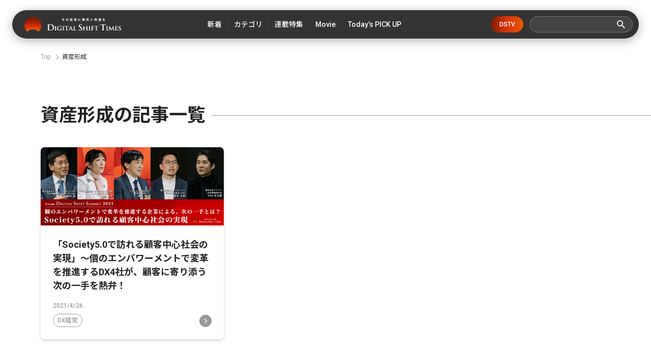

--- FILE ---
content_type: text/html; charset=utf-8
request_url: https://digital-shift.jp/tags/%E8%B3%87%E7%94%A3%E5%BD%A2%E6%88%90
body_size: 7602
content:












    <!doctype html>
    <html>
    <head>
        <!-- Google Tag Manager -->
<script>(function(w,d,s,l,i){w[l]=w[l]||[];w[l].push({'gtm.start':
new Date().getTime(),event:'gtm.js'});var f=d.getElementsByTagName(s)[0],
j=d.createElement(s),dl=l!='dataLayer'?'&l='+l:'';j.async=true;j.src=
'https://www.googletagmanager.com/gtm.js?id='+i+dl;f.parentNode.insertBefore(j,f);
})(window,document,'script','dataLayer','GTM-W6DQM8P');</script>
<!-- End Google Tag Manager -->




        <meta http-equiv="X-UA-Compatible" content="IE=edge">
        <meta charset="UTF-8">
        <meta name="viewport" content="width=device-width, initial-scale=1.0, user-scalable=0">
        <title>資産形成 - Digital Shift Times（デジタル シフト タイムズ） その変革に勇気と希望を</title>
        
        <link href="https://cdn.clipkit.co/tenants/591/sites/favicons/000/000/001/square/af4c322c-79fc-4c0a-9e52-e8421203f718.png?1558518639" rel="shortcut icon" type="image/vnd.microsoft.icon">
        <link rel="apple-touch-icon" href="https://cdn.clipkit.co/tenants/591/sites/touch_icons/000/000/001/square/4e36e2c1-d5f8-4bef-ae00-4b5fa44b039a.png?1559557236">
        <link rel="preconnect" href="https://fonts.googleapis.com">
        <link rel="preconnect" href="https://fonts.gstatic.com" crossorigin>
        <link href="https://fonts.googleapis.com/css2?family=Noto+Sans+JP:wght@400;500;700&family=Roboto:wght@400;500;700&family=Akshar:wght@400;600&display=swap" rel="stylesheet">
        <link href="https://cdn.clipkit.co/tenants/591/resources/assets/000/000/542/original/slick-theme.css?1685606679" rel="stylesheet">
        <link href="https://cdn.clipkit.co/tenants/591/resources/assets/000/000/543/original/slick.css?1685606679" rel="stylesheet">
        
        <link rel="stylesheet" media="screen" href="https://cdn.clipkit.co/clipkit/stylesheets/application-1.0.css">
        <link href="https://cdn.clipkit.co/tenants/591/resources/assets/000/000/502/original/style.css?1718807831" rel="stylesheet">
        
        <script src="https://cdn.clipkit.co/tenants/591/resources/assets/000/000/534/original/jquery.min.js?1685606678"></script>

        <!--default-->
        <link rel="stylesheet" href="//maxcdn.bootstrapcdn.com/font-awesome/4.6.3/css/font-awesome.min.css">
        
        <!-- cookie.js  -->
        <script src="https://cdnjs.cloudflare.com/ajax/libs/jquery-cookie/1.4.1/jquery.cookie.js"></script>
        <!-- Lightcase -->
        
        
        <!-- digital day -->
        <link rel="stylesheet" href="https://cdn.clipkit.co/tenants/591/resources/assets/000/000/488/original/jquery.yycountdown.css?1633049403">  
        <script src="https://cdn.clipkit.co/tenants/591/resources/assets/000/000/487/original/jquery.yycountdown.min.js?1633049403"></script>
        <!--国際化対応-->
        <script>
          function I18nDummy() {}
          I18nDummy.prototype = {
            defaultLocale : function() { return 'ja'; } ,
            locale : function() { return 'ja'; }
          }
          window.I18n = I18nDummy;
        </script>
        
        
  <link rel="canonical" href="https://digital-shift.jp/tags/%E8%B3%87%E7%94%A3%E5%BD%A2%E6%88%90">
  <meta name="description" content="">
  <meta name="twitter:card" content="summary_large_image">
  <meta name="twitter:domain" content="digital-shift.jp">
  <meta name="twitter:title" content="資産形成 - Digital Shift Times（デジタル シフト タイムズ） その変革に勇気と希望を">
  <meta name="twitter:image" content="https://cdn.clipkit.co/clipkit/images/medium/missing.png">
  <meta name="twitter:description" content="">
  <meta property="og:site_name" content="Digital Shift Times（デジタル シフト タイムズ） その変革に勇気と希望を">
  <meta property="og:title" content="資産形成">
  <meta property="og:description" content="">
  <meta property="og:type" content="website">
  <meta property="og:url" content="https://digital-shift.jp/tags/%E8%B3%87%E7%94%A3%E5%BD%A2%E6%88%90">
  <meta property="og:image" content="https://cdn.clipkit.co/clipkit/images/large/missing.png">

        <!-- headタグ内の下部に挿入されます -->

<!-- Facebook Pixel Code -->
<script>
!function(f,b,e,v,n,t,s)
{if(f.fbq)return;n=f.fbq=function(){n.callMethod?
n.callMethod.apply(n,arguments):n.queue.push(arguments)};
if(!f._fbq)f._fbq=n;n.push=n;n.loaded=!0;n.version='2.0';
n.queue=[];t=b.createElement(e);t.async=!0;
t.src=v;s=b.getElementsByTagName(e)[0];
s.parentNode.insertBefore(t,s)}(window,document,'script',
'https://connect.facebook.net/en_US/fbevents.js');
 fbq('init', '798632957314376'); 
fbq('track', 'PageView');
</script>
<noscript>
 <img height="1" width="1" 
src="https://www.facebook.com/tr?id=798632957314376&ev=PageView
&noscript=1"/>
</noscript>
<!-- End Facebook Pixel Code -->

<meta name="google-site-verification" content="1lqBs8v4TV28nGNETd2vDsdgaTUJiH21ATg2p6dWq58" />
    <meta name="csrf-param" content="authenticity_token" />
<meta name="csrf-token" content="nAyxYIarIkg191-Rl40l-kZLODVbpKy73pxIMyRaRi4WQwr7Lu5xRfhLgDPkZpSyTmaAqcXGF-89BEUqOqCuZQ" /><script>window.routing_root_path = '';
window.site_name = 'media';
I18n.defaultLocale = 'ja';
I18n.locale = 'ja';</script></head>
	
    <body>
        <!-- bodyタグ内の上部に挿入されます -->

<!-- Google Tag Manager (noscript) -->
<noscript><iframe src="https://www.googletagmanager.com/ns.html?id=GTM-W6DQM8P"
height="0" width="0" style="display:none;visibility:hidden"></iframe></noscript>
<!-- End Google Tag Manager (noscript) -->

<!-- Vタグ -->
<script src="https://cdn.vdist.link/js/vtag.advertorial.20210412.js"></script>
<script>
 VTag.initTracker('Qysv0N4VRcKq4WMTl0IZ7A', 'd8af331f-7a82-4645-af82-fab3bd16b8be')
</script>

        <header class="l_header">
	<div class="inner flex">
	  
		  <div class="_logo"><a class="flex" href="/">
  			<img src="https://cdn.clipkit.co/tenants/591/resources/assets/000/000/531/original/logo.svg?1685606677" alt="Digital Shift Times（デジタル シフト タイムズ） その変革に勇気と希望を">
  		</a></div>
    
		<ul class="flex _nav">
			<li><a href="https://digital-shift.jp/pick-up"><span>新着</span></a></li>
			<li class="_parent_menu">
				<a><span>カテゴリ</span></a>
				<nav class="_child_menu">
					<ul class="flex">
						<li><a href="https://digital-shift.jp/dx_management">DX経営</a></li>
						<li><a href="https://digital-shift.jp/dx_introduction">DX入門</a></li>
						<li><a href="https://digital-shift.jp/culture">カルチャー</a></li>
						<li><a href="https://digital-shift.jp/technology">テクノロジー</a></li>
						<li><a href="https://digital-shift.jp/ai">AI</a></li>
						<li><a href="https://digital-shift.jp/platformer">プラットフォーマー</a></li>
					</ul>
				</nav>
			</li>
			<li><a href="https://digital-shift.jp/series"><span>連載特集</span></a></li>
			<li class="_parent_menu">
				<a><span>Movie</span></a>
				<nav class="_child_menu">
					<ul class="flex">
						<li><a href="https://digital-shift.jp/dstv">DSTV</a></li>
						<li><a href="https://digital-shift.jp/experience-report">体験レポート</a></li>
					</ul>
				</nav>
			</li>
			<li><a href="https://digital-shift.jp/flash_news"><span>Today’s PICK UP</span></a></li>
		</ul>
		<a class="_btn_dstv" href="https://digital-shift.jp/dstv">DSTV</a>
		<div class="prt_search">
			<form action="/search" role="search">
				<div class="_search flex">
					<input type="text" id="nav-keyword-search" name="q" value="" autocomplete="off">
					<button class="flex" type="submit"><img src="https://cdn.clipkit.co/tenants/591/resources/assets/000/000/521/original/ico_search.svg?1685606676"></button>
				</div>
			</form>
		</div>
		<i class="btn_menu_open"></i>
	</div>
</header>

<div class="forSp">
	<nav class="l_modal_menu" style="display: none;">
		<div class="inner">
			<div class="prt_search">
				<form action="/search" role="search">
					<div class="_search flex">
						<input type="text" id="nav-keyword-search" name="q" value="" autocomplete="off">
						<button class="flex" type="submit"><img src="https://cdn.clipkit.co/tenants/591/resources/assets/000/000/521/original/ico_search.svg?1685606676"></button>
					</div>
				</form>
			</div>
			<ul class="_nav">
				<li><a href="https://digital-shift.jp/pick-up"><span class="flex">新着</span></a></li>
				<li>
					<span class="flex _more">カテゴリ</span>
					<ul>
						<li><a href="https://digital-shift.jp/dx_management"><span class="flex">DX経営</span></a></li>
						<li><a href="https://digital-shift.jp/dx_introduction"><span class="flex">DX入門</span></a></li>
						<li><a href="https://digital-shift.jp/culture"><span class="flex">カルチャー</span></a></li>
						<li><a href="https://digital-shift.jp/technology"><span class="flex">テクノロジー</span></a></li>
						<li><a href="https://digital-shift.jp/ai"><span class="flex">AI</span></a></li>
						<li><a href="https://digital-shift.jp/platformer"><span class="flex">プラットフォーマー</span></a></li>
					</ul>
				</li>
				<li><a href="https://digital-shift.jp/series"><span class="flex">連載特集</span></a></li>
				<li>
					<span class="flex _more">Movie</span>
					<ul>
						<li><a href="https://digital-shift.jp/dstv"><span class="flex">DSTV</span></a></li>
						<li><a href="https://digital-shift.jp/experience-report"><span class="flex">体験レポート</span></a></li>
					</ul>
				</li>
				<li><a href="https://digital-shift.jp/flash_news"><span class="flex">Today’s PICK UP</span></a></li>
			</ul>
			<a class="_btn_dstv" href="https://digital-shift.jp/dstv">DSTV</a>
			<ul class="_sns flex">
				<li><a href="https://www.facebook.com/Digital.Shift.Times/" target="_blank"><img src="https://cdn.clipkit.co/tenants/591/resources/assets/000/000/525/original/ico_sns_fb_wt.svg?1685606677"></a></li>
				<li><a href="https://twitter.com/DST_edit" target="_blank"><img src="https://cdn.clipkit.co/tenants/591/resources/assets/000/000/529/original/ico_sns_tw_wt.svg?1685606677"></a></li>
				<li><a href="https://www.youtube.com/@Digital-Shift-Times/featured" target="_blank"><img src="https://cdn.clipkit.co/tenants/591/resources/assets/000/000/530/original/ico_sns_youtube_wt.svg?1685606677"></a></li>
			<li><a href="https://www.tiktok.com/@digitalshifttimes_ch?is_from_webapp=1&sender_device=pc" target="_blank"><img src="https://cdn.clipkit.co/tenants/591/resources/assets/000/000/527/original/ico_sns_tiktok_wt.svg?1685606677"></a></li>
			</ul>
		</div>
	</nav>
</div>



<div class="l_wrapper">
  

  




<nav class="l_breadcrumb">
  <div class="inner">
    <ul class="flex">
      
        <li class="flex" itemprop="itemListElement" itemscope itemtype="http://schema.org/ListItem">
          
          
          
          <a itemprop="item" href="/">
            <span itemprop="name">
              
                Top
              
            </span>
          </a>
          <meta itemprop="position" content="1">
          
          
        </li>
        
      
      <li class="flex" itemprop="itemListElement" itemscope itemtype="http://schema.org/ListItem">
        <strong itemprop="name">資産形成</strong>
        <meta itemprop="position" content="2">
      </li>
    </ul>
  </div>
</nav>



        



<section class="l_list_article">
	<div class="inner">
		<div class="prt_ttl_h_ flex">
			<h1 class="_ttl">資産形成の記事一覧</h1>
			<span></span>
		</div>
		
		
		  <div class="prt_list_article flex">
        
           


	<div class="item_list_article" id="article_1">
		<a href="/dx_strategy/210426_1">
			<div class="_photo">
				<figure>
				  
				    <img src="https://cdn.clipkit.co/tenants/591/articles/images/000/002/980/medium/2b4861ca-3d12-4e60-9d01-c2eda6bdc4e8.png?1617847507" alt="「Society5.0で訪れる顧客中心社会の実現」～個のエンパワーメントで変革を推進するDX4社が、顧客に寄り添う次の一手を熱弁！">
				  
				</figure>
			</div>
			<p class="t1">「Society5.0で訪れる顧客中心社会の実現」～個のエンパワーメントで変革を推進するDX4社が、顧客に寄り添う次の一手を熱弁！</p>
		</a>
		<div class="_data flex">
			<div class="_info">
				<p class="_date">2021/4/26</p>
				
				<a class="_cat" href="https://digital-shift.jp/dx_management">DX経営</a>
				
			</div>
			<i class="_more"></i>
		</div>
	</div>



        
		  </div>
		<div class="clearfix paginate text-center"><div class="pull-right num-lines">1 件</div></div> 
	</div>
</section>





<section class="l_top_special _pg">
	<div class="inner">
		<div class="prt_ttl_h2 flex">
			<h2>Special Features</h2>
			<span>連載特集</span>
		</div>
		
		<div class="prt_special_slider">
		  
			  <div class="_item">
				  <div class="_bnr">
					  <a href="/digitalshift_strategy">
						  <img src="https://cdn.clipkit.co/tenants/591/collection_item_images/images/000/000/016/original/efd730ec-3800-4e38-8a03-927dff2ee764.png?1646791193" alt="世界最先端のデジタルシフト戦略">
					  </a>
				  </div>
			  </div>
			
			  <div class="_item">
				  <div class="_bnr">
					  <a href="/grow_disparity">
						  <img src="https://cdn.clipkit.co/tenants/591/collection_item_images/images/000/000/019/original/4e5dbdac-3428-484b-be98-e251d609d9e7.jpg?1685608109" alt="DX格差拡大中">
					  </a>
				  </div>
			  </div>
			
			  <div class="_item">
				  <div class="_bnr">
					  <a href="/reading_from_ipo">
						  <img src="https://cdn.clipkit.co/tenants/591/collection_item_images/images/000/000/020/original/43107476-ad3f-440c-9e20-3c4c66bfcec0.jpg?1685608185" alt="IPOから読み解く、デジタルシフト">
					  </a>
				  </div>
			  </div>
			
			  <div class="_item">
				  <div class="_bnr">
					  <a href="/challengers">
						  <img src="https://cdn.clipkit.co/tenants/591/collection_item_images/images/000/000/018/original/6deaf42a-f914-45e2-b7d5-efa4d6e8eb03.jpg?1681478230" alt="DIGITAL SHIFT TIMES FOR CHALLENGERS">
					  </a>
				  </div>
			  </div>
			
			  <div class="_item">
				  <div class="_bnr">
					  <a href="/dss2021-report">
						  <img src="https://cdn.clipkit.co/tenants/591/collection_item_images/images/000/000/014/original/a4d30878-ef63-4319-9c17-faeb365a02b5.png?1621990847" alt="イベントレポート From DIGITAL SHIFT SUMMIT 2021">
					  </a>
				  </div>
			  </div>
			
			  <div class="_item">
				  <div class="_bnr">
					  <a href="/society5.0">
						  <img src="https://cdn.clipkit.co/tenants/591/collection_item_images/images/000/000/004/original/07ce900d-9c23-4043-b4f1-e0a96d694e13.png?1615520242" alt="Society5.0 超スマート社会">
					  </a>
				  </div>
			  </div>
			
			  <div class="_item">
				  <div class="_bnr">
					  <a href="/unicorn">
						  <img src="https://cdn.clipkit.co/tenants/591/collection_item_images/images/000/000/005/original/2e3e32fe-5027-4176-ad3d-1626c8a47295.png?1615520255" alt="ユニコーンウォッチ">
					  </a>
				  </div>
			  </div>
			
			  <div class="_item">
				  <div class="_bnr">
					  <a href="/self-driving">
						  <img src="https://cdn.clipkit.co/tenants/591/collection_item_images/images/000/000/006/original/fa8d1732-5e60-42af-bc8b-e1bbc5afc851.png?1615520269" alt="これからモビリティはどう変わるのか？自動運転ラボ">
					  </a>
				  </div>
			  </div>
			
			  <div class="_item">
				  <div class="_bnr">
					  <a href="/privtech">
						  <img src="https://cdn.clipkit.co/tenants/591/collection_item_images/images/000/000/007/original/8123cc2e-47d7-42d3-99d4-00b65640be97.png?1615520298" alt="PrivTech - プライブテック -">
					  </a>
				  </div>
			  </div>
			
			  <div class="_item">
				  <div class="_bnr">
					  <a href="/cec">
						  <img src="https://cdn.clipkit.co/tenants/591/collection_item_images/images/000/000/008/original/f21bb2dd-5b1d-4007-b171-5fa50421b145.png?1615520312" alt="Customer Engagement Conference">
					  </a>
				  </div>
			  </div>
			
		</div>
		
		
		  <a class="item_btn_sm " href="https://digital-shift.jp/series">See More</a>
		
	</div>
</section>









<section class="l_top_popular _pg">
	<div class="inner">
		<div class="prt_ttl_h2 flex">
			<h2>Popular Posts</h2>
			<span>人気記事</span>
		</div>
		<ul class="_tab flex">
			<li><a class="select">月間</a></li>
			<li><a>総合</a></li>
		</ul>
		<div class="prt_box_popular">
		  
		  
			<div class="prt_popular_slider" id="prt_popular_slider_monthly">
			  
			    
			    
				    <div class="_item">
					     


	<div class="item_list_article" id="article_1">
		<a href="/startup_technology/200805">
			<div class="_photo">
				<figure>
				  
				    <img src="https://cdn.clipkit.co/tenants/591/articles/images/000/001/163/medium/824626c0-bb81-495a-9eff-552d5e7b75f4.png?1596599916" alt="美容室の鏡がスマートデバイスに！ミラーロイド社の最新loTミラーを体験してみた。">
				  
				</figure>
			</div>
			<p class="t1">美容室の鏡がスマートデバイスに！ミラーロイド社の最新loTミラーを体験してみた。</p>
		</a>
		<div class="_data flex">
			<div class="_info">
				<p class="_date">2020/8/5</p>
				
				<a class="_cat" href="https://digital-shift.jp/technology">テクノロジー</a>
				
			</div>
			<i class="_more"></i>
		</div>
	</div>



					    
					    
				    </div>
				  
				  
        
			    
			    
				    <div class="_item">
					     


	<div class="item_list_article" id="article_2">
		<a href="/china/220202">
			<div class="_photo">
				<figure>
				  
				    <img src="https://cdn.clipkit.co/tenants/591/articles/images/000/004/778/medium/6030ccfb-95c1-4034-9c67-f4d45892ab9a.png?1643269162" alt="中国EV市場を席巻する、三大新興メーカーを徹底分析。脅威の中国EVメーカー最新事情・後編【中国デジタル企業最前線】">
				  
				</figure>
			</div>
			<p class="t1">中国EV市場を席巻する、三大新興メーカーを徹底分析。脅威の中国EVメーカー最新事情・後編【中国デジタル企業最前線】</p>
		</a>
		<div class="_data flex">
			<div class="_info">
				<p class="_date">2022/2/2</p>
				
				<a class="_cat" href="https://digital-shift.jp/technology">テクノロジー</a>
				
			</div>
			<i class="_more"></i>
		</div>
	</div>



					    
					    
				    </div>
				  
				  
        
			    
			    
				    <div class="_item">
					     


	<div class="item_list_article" id="article_3">
		<a href="/startup_technology/220524">
			<div class="_photo">
				<figure>
				  
				    <img src="https://cdn.clipkit.co/tenants/591/articles/images/000/005/457/medium/d800c8f5-e3f2-476e-8478-912bcfb139d8.png?1653310547" alt="クリエイター支援プラットフォーム「Patreon（パトレオン）」〜海外ユニコーンウォッチ #9〜">
				  
				</figure>
			</div>
			<p class="t1">クリエイター支援プラットフォーム「Patreon（パトレオン）」〜海外ユニコーンウォッチ #9〜</p>
		</a>
		<div class="_data flex">
			<div class="_info">
				<p class="_date">2022/5/24</p>
				
				<a class="_cat" href="https://digital-shift.jp/platformer">プラットフォーマー</a>
				
			</div>
			<i class="_more"></i>
		</div>
	</div>



					    
					    
				    </div>
				  
				  
        
			    
			    
				    <div class="_item">
					     


	<div class="item_list_article" id="article_4">
		<a href="/marketing/190703">
			<div class="_photo">
				<figure>
				  
				    <img src="https://cdn.clipkit.co/tenants/591/articles/images/000/000/079/medium/cf79ea78-2f49-4478-8dc5-9bb1fcc547b1.png?1562050832" alt="「店舗は初めてゲランという世界観に触れる場所」　デジタルシフト成功の秘訣は、店舗との密な連携">
				  
				</figure>
			</div>
			<p class="t1">「店舗は初めてゲランという世界観に触れる場所」　デジタルシフト成功の秘訣は、店舗との密な連携</p>
		</a>
		<div class="_data flex">
			<div class="_info">
				<p class="_date">2019/7/3</p>
				
				<a class="_cat" href="https://digital-shift.jp/technology">テクノロジー</a>
				
			</div>
			<i class="_more"></i>
		</div>
	</div>



					    
					    
				    </div>
				  
				  
        
			    
			    
				    <div class="_item">
					     


	<div class="item_list_article" id="article_5">
		<a href="/platformer/230713">
			<div class="_photo">
				<figure>
				  
				    <img src="https://cdn.clipkit.co/tenants/591/articles/images/000/007/660/medium/96c7449c-4005-4139-b5f2-9c9833e50cee.jpg?1689063880" alt="金利4%超の「アップル銀行」が日本に上陸したら。影響を受ける企業・業種は？">
				  
				</figure>
			</div>
			<p class="t1">金利4%超の「アップル銀行」が日本に上陸したら。影響を受ける企業・業種は？</p>
		</a>
		<div class="_data flex">
			<div class="_info">
				<p class="_date">2023/7/13</p>
				
				<a class="_cat" href="https://digital-shift.jp/platformer">プラットフォーマー</a>
				
			</div>
			<i class="_more"></i>
		</div>
	</div>



					    
					    
				    </div>
				  
				  
            
			</div>
		</div>
		<div class="prt_box_popular _vanish">
		  
		  
			<div class="prt_popular_slider" id="prt_popular_slider_all">
			  
          
          
				    <div class="_item">
					     


	<div class="item_list_article" id="article_1">
		<a href="/startup_technology/MZ200224">
			<div class="_photo">
				<figure>
				  
				    <img src="https://cdn.clipkit.co/tenants/591/articles/images/000/000/357/medium/df71801e-b83e-4e5d-888b-0cd7781e3fb3.png?1582192152" alt="ただの激安通販アプリじゃない。AmazonにもマネできないWishの戦略 ～デジタルシフト未来マガジン〜">
				  
				</figure>
			</div>
			<p class="t1">ただの激安通販アプリじゃない。AmazonにもマネできないWishの戦略 ～デジタルシフト未来マガジン〜</p>
		</a>
		<div class="_data flex">
			<div class="_info">
				<p class="_date">2020/2/25</p>
				
				<a class="_cat" href="https://digital-shift.jp/platformer">プラットフォーマー</a>
				
			</div>
			<i class="_more"></i>
		</div>
	</div>



					    
					    
				    </div>
				  
				  
				
          
          
				    <div class="_item">
					     


	<div class="item_list_article" id="article_2">
		<a href="/china/220202">
			<div class="_photo">
				<figure>
				  
				    <img src="https://cdn.clipkit.co/tenants/591/articles/images/000/004/778/medium/6030ccfb-95c1-4034-9c67-f4d45892ab9a.png?1643269162" alt="中国EV市場を席巻する、三大新興メーカーを徹底分析。脅威の中国EVメーカー最新事情・後編【中国デジタル企業最前線】">
				  
				</figure>
			</div>
			<p class="t1">中国EV市場を席巻する、三大新興メーカーを徹底分析。脅威の中国EVメーカー最新事情・後編【中国デジタル企業最前線】</p>
		</a>
		<div class="_data flex">
			<div class="_info">
				<p class="_date">2022/2/2</p>
				
				<a class="_cat" href="https://digital-shift.jp/technology">テクノロジー</a>
				
			</div>
			<i class="_more"></i>
		</div>
	</div>



					    
					    
				    </div>
				  
				  
				
          
          
				    <div class="_item">
					     


	<div class="item_list_article" id="article_3">
		<a href="/platformer/230713">
			<div class="_photo">
				<figure>
				  
				    <img src="https://cdn.clipkit.co/tenants/591/articles/images/000/007/660/medium/96c7449c-4005-4139-b5f2-9c9833e50cee.jpg?1689063880" alt="金利4%超の「アップル銀行」が日本に上陸したら。影響を受ける企業・業種は？">
				  
				</figure>
			</div>
			<p class="t1">金利4%超の「アップル銀行」が日本に上陸したら。影響を受ける企業・業種は？</p>
		</a>
		<div class="_data flex">
			<div class="_info">
				<p class="_date">2023/7/13</p>
				
				<a class="_cat" href="https://digital-shift.jp/platformer">プラットフォーマー</a>
				
			</div>
			<i class="_more"></i>
		</div>
	</div>



					    
					    
				    </div>
				  
				  
				
          
          
				    <div class="_item">
					     


	<div class="item_list_article" id="article_4">
		<a href="/startup_technology/210512">
			<div class="_photo">
				<figure>
				  
				    <img src="https://cdn.clipkit.co/tenants/591/articles/images/000/003/140/medium/8a5e9c82-d097-4cb0-b1f2-bb6c6a528bf2.png?1619595796" alt="「8割以上の精度で、赤ちゃんが泣く理由が判明」CES2021イノベーションアワード受賞。注目の日本発ベビーテック企業とは">
				  
				</figure>
			</div>
			<p class="t1">「8割以上の精度で、赤ちゃんが泣く理由が判明」CES2021イノベーションアワード受賞。注目の日本発ベビーテック企業とは</p>
		</a>
		<div class="_data flex">
			<div class="_info">
				<p class="_date">2021/5/12</p>
				
				<a class="_cat" href="https://digital-shift.jp/technology">テクノロジー</a>
				
			</div>
			<i class="_more"></i>
		</div>
	</div>



					    
					    
				    </div>
				  
				  
				
          
          
				    <div class="_item">
					     


	<div class="item_list_article" id="article_5">
		<a href="/startup_technology/210215">
			<div class="_photo">
				<figure>
				  
				    <img src="https://cdn.clipkit.co/tenants/591/articles/images/000/002/531/medium/19261912-20b0-4cf9-ad7d-eb97c16efd55.png?1612776512" alt="世界のMaaS先進事例7選。鉄道・バス・タクシーなど交通手段を統合したサブスクモデルも！">
				  
				</figure>
			</div>
			<p class="t1">世界のMaaS先進事例7選。鉄道・バス・タクシーなど交通手段を統合したサブスクモデルも！</p>
		</a>
		<div class="_data flex">
			<div class="_info">
				<p class="_date">2021/2/15</p>
				
				<a class="_cat" href="https://digital-shift.jp/technology">テクノロジー</a>
				
			</div>
			<i class="_more"></i>
		</div>
	</div>



					    
					    
				    </div>
				  
				  
				    
			</div>
		</div>
		<a class="item_btn_sm" href="https://digital-shift.jp/popular-articles">See More</a>
	</div>
</section>





        </div>

<footer class="l_footer">
	<div class="inner">
		<a class="_logo" href="/"><img src="https://cdn.clipkit.co/tenants/591/resources/assets/000/000/531/original/logo.svg?1685606677" alt="Digital Shift Times（デジタル シフト タイムズ） その変革に勇気と希望を"></a>
		<ul class="_sns flex">
			<li><a href="https://twitter.com/DST_edit" target="_blank"><img src="https://cdn.clipkit.co/tenants/591/resources/assets/000/000/529/original/ico_sns_tw_wt.svg?1685606677"></a></li>
			<li><a href="https://www.facebook.com/Digital.Shift.Times/" target="_blank"><img src="https://cdn.clipkit.co/tenants/591/resources/assets/000/000/525/original/ico_sns_fb_wt.svg?1685606677"></a></li>
			<li><a href="https://www.youtube.com/@Digital-Shift-Times/featured" target="_blank"><img src="https://cdn.clipkit.co/tenants/591/resources/assets/000/000/530/original/ico_sns_youtube_wt.svg?1685606677"></a></li>
			<li><a href="https://www.tiktok.com/@digitalshifttimes_ch?is_from_webapp=1&sender_device=pc" target="_blank"><img src="https://cdn.clipkit.co/tenants/591/resources/assets/000/000/527/original/ico_sns_tiktok_wt.svg?1685606677"></a></li>
		</ul>
		<ul class="flex _nav">
			<li><a href="/about_digital-shift-times">デジタルシフトタイムズとは</a></li>
			<li><a href="/startup_technology/about_digital-shift">デジタルシフトとは</a></li>
			<li><a href="/company">運営会社</a></li>
			<li><a href="https://digital-holdings.co.jp/contact_dst" target="_blank">お問い合わせ</a></li>
			<li><a href="https://digital-holdings.co.jp/privacy" target="_blank">プライバシーポリシー</a></li>
			<li><a href="/ad-terms">広告掲載</a></li>
			<li><a href="/terms">利用規約</a></li>
		</ul>
		<p class="_copy">&copy; Digital Shift Times. All Rights Reserved.</p>
	</div>
</footer>

        <script src="https://cdn.clipkit.co/tenants/591/resources/assets/000/000/544/original/slick.min.js?1685606680"></script>
        <script src="https://cdn.clipkit.co/tenants/591/resources/assets/000/000/532/original/common.js?1685606677"></script>
        

        <!-- リニューアル以前からのtag -->
        <script>
          $(document).ready( function () {
              var domain = location.href.match(/^http?(s)?(:\/\/[a-zA-Z0-9-.:]+)/i)[0];
              $('a[href^=http]').not('[href*="'+domain+'"]').attr('target','_blank');
           
              // ドメイン名の取得はlocationプロパティでも取得することができます。
              // 正規表現で取得した例
              console.log(domain);
           
              // locationプロパティを使用する場合
              console.log(location.hostname);
           
              // locationプロパティPort番号を含む場合
              console.log(location.host);
          })
        </script> 

        <!-- ADPLAN tag-->

<script type="text/javascript">
/**
 * ADPLAN v7 Page View Tag
 * Opt, Inc. All rights reserved.
 */
if (!window._adp) { window._adp = []; }
window._adp.push({
  emailOrUserIdForMatching: null, // クロスデバイス用のメールアドレスまたは会員ID
  title: null, // イベント発生ページのページタイトル（設定しない場合自動取得）
  locationUrl: null, // イベント発生ページのURL（設定しない場合自動取得）
  pvDetail: {}, // 任意のパラメータ
  specificParameters: {
    identifier: null // ユーザー識別子
  },
  s: "ws",
  a: "252",
  u: "https://a252.tracker.adplan7.com/ws/v/j/252",
  db: "https://a252.tracker.adplan7.com/db/pb/252",
  d: "https://a252.tracker.adplan7.com/",
  cd: ["digital-shift.jp"]
});
(function(t) {
  var i = document.createElement(t), s;
  i.type = "text/javascript";
  i.src = "https://widget.adplan7.com/s/1.0/ws.js";
  i.charset = "UTF-8";
  i.async = true;
  s = document.getElementsByTagName(t)[0];
  s.parentNode.insertBefore(i, s);
})("script");
</script>


    <script src="//cdn.clipkit.co/clipkit_assets/beacon-414f23f8ff2b763f9a6861cc093f7ad22529a6ba44cd8cf474410fb416eaa182.js" async="async" id="clipkit-beacon" data-page-type="tag" data-page-id="2366" data-domain="digital-shift.jp" data-url="/tags/%E8%B3%87%E7%94%A3%E5%BD%A2%E6%88%90" data-href="https://digital-shift.jp/media/beacon"></script><script async="async" data-label="saas" src="//b.clipkit.co/"></script>

<!--Clipkit(R) v14.22.12-20260113 Copyright (C) 2026 VECTOR Inc.-->

</body>
</html>



